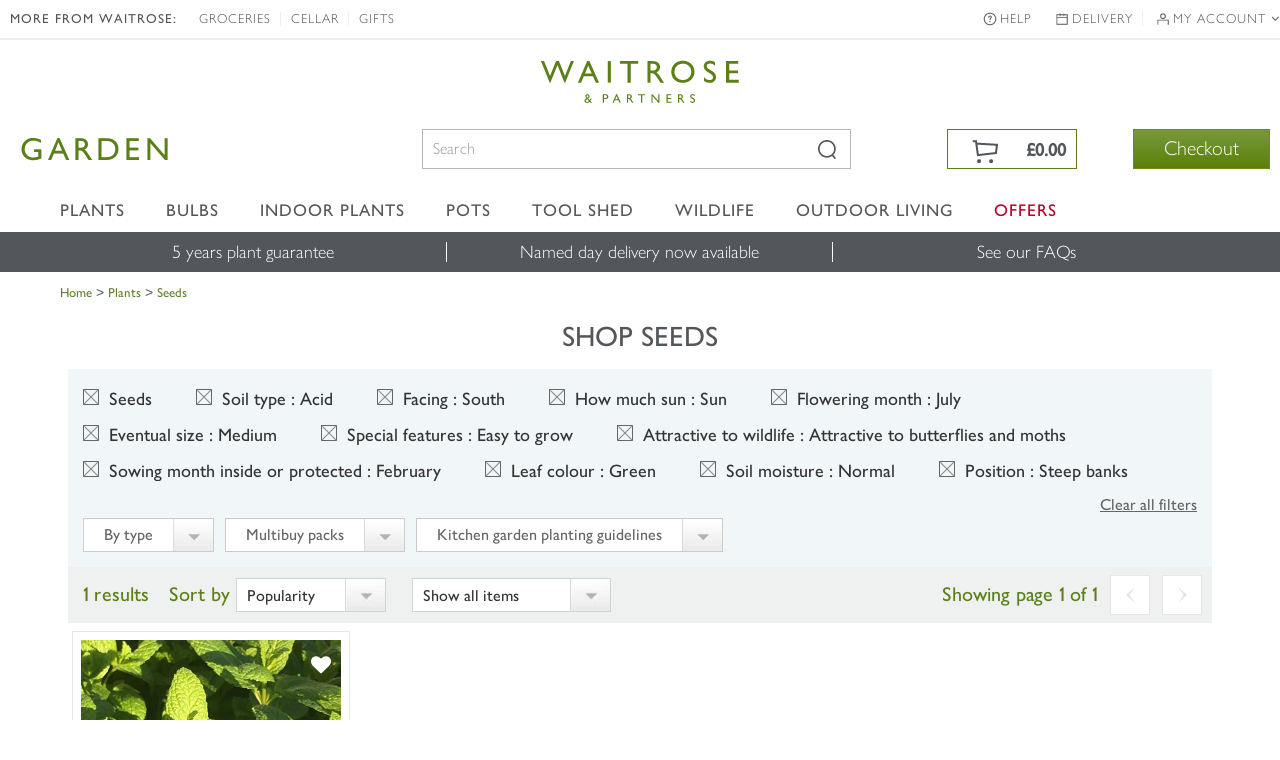

--- FILE ---
content_type: application/x-javascript; charset=utf-8
request_url: https://f.monetate.net/trk/4/s/a-18da6672/p/waitrosegarden.com/1962396818-0?mr=t1541063328&mi=%272.1660161076.1769767934800%27&mt=!n&cs=!t&e=!(viewPage,gt)&pt=index&px=!(%272000029721%27)&r=%27%27&sw=1280&sh=720&sc=24&j=!f&u=%27https://www.waitrosegarden.com/plants/_/seeds/plcid.294/vid.83/vid.43/vid.38/vid.160/vid.34/vid.263/vid.1597/vid.187/vid.1543/vid.2948/vid.162/%27&fl=!f&hvc=!t&eoq=!t
body_size: 212
content:
monetate.r4("1962396818-0",[{"args":[1769767936.269274],"op":"sst"},{"eventId":14075,"args":["#home-page-offers-panel"],"op":"trackClick"},{"eventId":14076,"args":["#home-page-mid-panel"],"op":"trackClick"},{"eventId":16930,"args":["#home-page-main-banner"],"op":"trackClick"},{"eventId":19212,"args":["#right-aside > div.promo-box > img"],"op":"trackClick"},{"eventId":21165,"args":["#top-sellers-panel"],"op":"trackClick"}]);